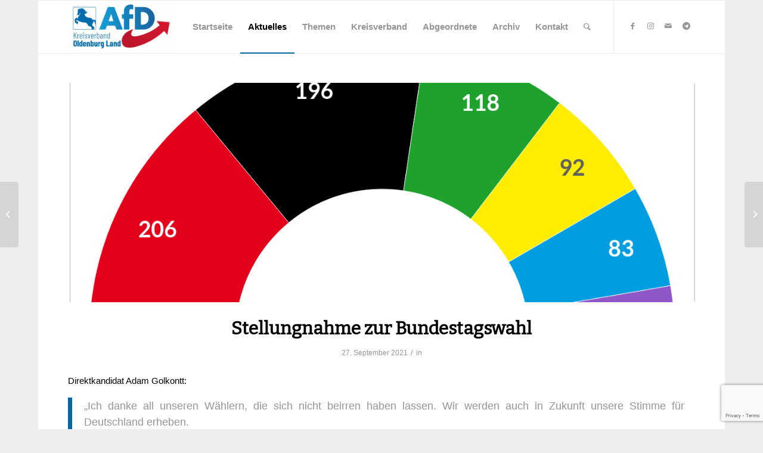

--- FILE ---
content_type: text/html; charset=utf-8
request_url: https://www.google.com/recaptcha/api2/anchor?ar=1&k=6LeBXvIUAAAAAO4xsg0VDyXW-eJ1rT1x0Y7zvhlp&co=aHR0cHM6Ly9hZmQtb2xkZW5idXJnLWxhbmQuZGU6NDQz&hl=en&v=TkacYOdEJbdB_JjX802TMer9&size=invisible&anchor-ms=20000&execute-ms=15000&cb=i0xbb0opz6h6
body_size: 45366
content:
<!DOCTYPE HTML><html dir="ltr" lang="en"><head><meta http-equiv="Content-Type" content="text/html; charset=UTF-8">
<meta http-equiv="X-UA-Compatible" content="IE=edge">
<title>reCAPTCHA</title>
<style type="text/css">
/* cyrillic-ext */
@font-face {
  font-family: 'Roboto';
  font-style: normal;
  font-weight: 400;
  src: url(//fonts.gstatic.com/s/roboto/v18/KFOmCnqEu92Fr1Mu72xKKTU1Kvnz.woff2) format('woff2');
  unicode-range: U+0460-052F, U+1C80-1C8A, U+20B4, U+2DE0-2DFF, U+A640-A69F, U+FE2E-FE2F;
}
/* cyrillic */
@font-face {
  font-family: 'Roboto';
  font-style: normal;
  font-weight: 400;
  src: url(//fonts.gstatic.com/s/roboto/v18/KFOmCnqEu92Fr1Mu5mxKKTU1Kvnz.woff2) format('woff2');
  unicode-range: U+0301, U+0400-045F, U+0490-0491, U+04B0-04B1, U+2116;
}
/* greek-ext */
@font-face {
  font-family: 'Roboto';
  font-style: normal;
  font-weight: 400;
  src: url(//fonts.gstatic.com/s/roboto/v18/KFOmCnqEu92Fr1Mu7mxKKTU1Kvnz.woff2) format('woff2');
  unicode-range: U+1F00-1FFF;
}
/* greek */
@font-face {
  font-family: 'Roboto';
  font-style: normal;
  font-weight: 400;
  src: url(//fonts.gstatic.com/s/roboto/v18/KFOmCnqEu92Fr1Mu4WxKKTU1Kvnz.woff2) format('woff2');
  unicode-range: U+0370-0377, U+037A-037F, U+0384-038A, U+038C, U+038E-03A1, U+03A3-03FF;
}
/* vietnamese */
@font-face {
  font-family: 'Roboto';
  font-style: normal;
  font-weight: 400;
  src: url(//fonts.gstatic.com/s/roboto/v18/KFOmCnqEu92Fr1Mu7WxKKTU1Kvnz.woff2) format('woff2');
  unicode-range: U+0102-0103, U+0110-0111, U+0128-0129, U+0168-0169, U+01A0-01A1, U+01AF-01B0, U+0300-0301, U+0303-0304, U+0308-0309, U+0323, U+0329, U+1EA0-1EF9, U+20AB;
}
/* latin-ext */
@font-face {
  font-family: 'Roboto';
  font-style: normal;
  font-weight: 400;
  src: url(//fonts.gstatic.com/s/roboto/v18/KFOmCnqEu92Fr1Mu7GxKKTU1Kvnz.woff2) format('woff2');
  unicode-range: U+0100-02BA, U+02BD-02C5, U+02C7-02CC, U+02CE-02D7, U+02DD-02FF, U+0304, U+0308, U+0329, U+1D00-1DBF, U+1E00-1E9F, U+1EF2-1EFF, U+2020, U+20A0-20AB, U+20AD-20C0, U+2113, U+2C60-2C7F, U+A720-A7FF;
}
/* latin */
@font-face {
  font-family: 'Roboto';
  font-style: normal;
  font-weight: 400;
  src: url(//fonts.gstatic.com/s/roboto/v18/KFOmCnqEu92Fr1Mu4mxKKTU1Kg.woff2) format('woff2');
  unicode-range: U+0000-00FF, U+0131, U+0152-0153, U+02BB-02BC, U+02C6, U+02DA, U+02DC, U+0304, U+0308, U+0329, U+2000-206F, U+20AC, U+2122, U+2191, U+2193, U+2212, U+2215, U+FEFF, U+FFFD;
}
/* cyrillic-ext */
@font-face {
  font-family: 'Roboto';
  font-style: normal;
  font-weight: 500;
  src: url(//fonts.gstatic.com/s/roboto/v18/KFOlCnqEu92Fr1MmEU9fCRc4AMP6lbBP.woff2) format('woff2');
  unicode-range: U+0460-052F, U+1C80-1C8A, U+20B4, U+2DE0-2DFF, U+A640-A69F, U+FE2E-FE2F;
}
/* cyrillic */
@font-face {
  font-family: 'Roboto';
  font-style: normal;
  font-weight: 500;
  src: url(//fonts.gstatic.com/s/roboto/v18/KFOlCnqEu92Fr1MmEU9fABc4AMP6lbBP.woff2) format('woff2');
  unicode-range: U+0301, U+0400-045F, U+0490-0491, U+04B0-04B1, U+2116;
}
/* greek-ext */
@font-face {
  font-family: 'Roboto';
  font-style: normal;
  font-weight: 500;
  src: url(//fonts.gstatic.com/s/roboto/v18/KFOlCnqEu92Fr1MmEU9fCBc4AMP6lbBP.woff2) format('woff2');
  unicode-range: U+1F00-1FFF;
}
/* greek */
@font-face {
  font-family: 'Roboto';
  font-style: normal;
  font-weight: 500;
  src: url(//fonts.gstatic.com/s/roboto/v18/KFOlCnqEu92Fr1MmEU9fBxc4AMP6lbBP.woff2) format('woff2');
  unicode-range: U+0370-0377, U+037A-037F, U+0384-038A, U+038C, U+038E-03A1, U+03A3-03FF;
}
/* vietnamese */
@font-face {
  font-family: 'Roboto';
  font-style: normal;
  font-weight: 500;
  src: url(//fonts.gstatic.com/s/roboto/v18/KFOlCnqEu92Fr1MmEU9fCxc4AMP6lbBP.woff2) format('woff2');
  unicode-range: U+0102-0103, U+0110-0111, U+0128-0129, U+0168-0169, U+01A0-01A1, U+01AF-01B0, U+0300-0301, U+0303-0304, U+0308-0309, U+0323, U+0329, U+1EA0-1EF9, U+20AB;
}
/* latin-ext */
@font-face {
  font-family: 'Roboto';
  font-style: normal;
  font-weight: 500;
  src: url(//fonts.gstatic.com/s/roboto/v18/KFOlCnqEu92Fr1MmEU9fChc4AMP6lbBP.woff2) format('woff2');
  unicode-range: U+0100-02BA, U+02BD-02C5, U+02C7-02CC, U+02CE-02D7, U+02DD-02FF, U+0304, U+0308, U+0329, U+1D00-1DBF, U+1E00-1E9F, U+1EF2-1EFF, U+2020, U+20A0-20AB, U+20AD-20C0, U+2113, U+2C60-2C7F, U+A720-A7FF;
}
/* latin */
@font-face {
  font-family: 'Roboto';
  font-style: normal;
  font-weight: 500;
  src: url(//fonts.gstatic.com/s/roboto/v18/KFOlCnqEu92Fr1MmEU9fBBc4AMP6lQ.woff2) format('woff2');
  unicode-range: U+0000-00FF, U+0131, U+0152-0153, U+02BB-02BC, U+02C6, U+02DA, U+02DC, U+0304, U+0308, U+0329, U+2000-206F, U+20AC, U+2122, U+2191, U+2193, U+2212, U+2215, U+FEFF, U+FFFD;
}
/* cyrillic-ext */
@font-face {
  font-family: 'Roboto';
  font-style: normal;
  font-weight: 900;
  src: url(//fonts.gstatic.com/s/roboto/v18/KFOlCnqEu92Fr1MmYUtfCRc4AMP6lbBP.woff2) format('woff2');
  unicode-range: U+0460-052F, U+1C80-1C8A, U+20B4, U+2DE0-2DFF, U+A640-A69F, U+FE2E-FE2F;
}
/* cyrillic */
@font-face {
  font-family: 'Roboto';
  font-style: normal;
  font-weight: 900;
  src: url(//fonts.gstatic.com/s/roboto/v18/KFOlCnqEu92Fr1MmYUtfABc4AMP6lbBP.woff2) format('woff2');
  unicode-range: U+0301, U+0400-045F, U+0490-0491, U+04B0-04B1, U+2116;
}
/* greek-ext */
@font-face {
  font-family: 'Roboto';
  font-style: normal;
  font-weight: 900;
  src: url(//fonts.gstatic.com/s/roboto/v18/KFOlCnqEu92Fr1MmYUtfCBc4AMP6lbBP.woff2) format('woff2');
  unicode-range: U+1F00-1FFF;
}
/* greek */
@font-face {
  font-family: 'Roboto';
  font-style: normal;
  font-weight: 900;
  src: url(//fonts.gstatic.com/s/roboto/v18/KFOlCnqEu92Fr1MmYUtfBxc4AMP6lbBP.woff2) format('woff2');
  unicode-range: U+0370-0377, U+037A-037F, U+0384-038A, U+038C, U+038E-03A1, U+03A3-03FF;
}
/* vietnamese */
@font-face {
  font-family: 'Roboto';
  font-style: normal;
  font-weight: 900;
  src: url(//fonts.gstatic.com/s/roboto/v18/KFOlCnqEu92Fr1MmYUtfCxc4AMP6lbBP.woff2) format('woff2');
  unicode-range: U+0102-0103, U+0110-0111, U+0128-0129, U+0168-0169, U+01A0-01A1, U+01AF-01B0, U+0300-0301, U+0303-0304, U+0308-0309, U+0323, U+0329, U+1EA0-1EF9, U+20AB;
}
/* latin-ext */
@font-face {
  font-family: 'Roboto';
  font-style: normal;
  font-weight: 900;
  src: url(//fonts.gstatic.com/s/roboto/v18/KFOlCnqEu92Fr1MmYUtfChc4AMP6lbBP.woff2) format('woff2');
  unicode-range: U+0100-02BA, U+02BD-02C5, U+02C7-02CC, U+02CE-02D7, U+02DD-02FF, U+0304, U+0308, U+0329, U+1D00-1DBF, U+1E00-1E9F, U+1EF2-1EFF, U+2020, U+20A0-20AB, U+20AD-20C0, U+2113, U+2C60-2C7F, U+A720-A7FF;
}
/* latin */
@font-face {
  font-family: 'Roboto';
  font-style: normal;
  font-weight: 900;
  src: url(//fonts.gstatic.com/s/roboto/v18/KFOlCnqEu92Fr1MmYUtfBBc4AMP6lQ.woff2) format('woff2');
  unicode-range: U+0000-00FF, U+0131, U+0152-0153, U+02BB-02BC, U+02C6, U+02DA, U+02DC, U+0304, U+0308, U+0329, U+2000-206F, U+20AC, U+2122, U+2191, U+2193, U+2212, U+2215, U+FEFF, U+FFFD;
}

</style>
<link rel="stylesheet" type="text/css" href="https://www.gstatic.com/recaptcha/releases/TkacYOdEJbdB_JjX802TMer9/styles__ltr.css">
<script nonce="s-jEg0ga8CrmEGP6TMdG2g" type="text/javascript">window['__recaptcha_api'] = 'https://www.google.com/recaptcha/api2/';</script>
<script type="text/javascript" src="https://www.gstatic.com/recaptcha/releases/TkacYOdEJbdB_JjX802TMer9/recaptcha__en.js" nonce="s-jEg0ga8CrmEGP6TMdG2g">
      
    </script></head>
<body><div id="rc-anchor-alert" class="rc-anchor-alert"></div>
<input type="hidden" id="recaptcha-token" value="[base64]">
<script type="text/javascript" nonce="s-jEg0ga8CrmEGP6TMdG2g">
      recaptcha.anchor.Main.init("[\x22ainput\x22,[\x22bgdata\x22,\x22\x22,\[base64]/[base64]/[base64]/[base64]/[base64]/[base64]/[base64]/[base64]/[base64]/[base64]/[base64]/[base64]/[base64]/[base64]\\u003d\x22,\[base64]\\u003d\\u003d\x22,\x22bHIPC3XCsAZhag/CksKMTMOPwpkGw5l1w4x9w6rCkcKNwq5aw4vCuMKqw61mw7HDvsO8woU9NMOAAcO9d8OEPmZ4NRrClsOjEMKQw5fDrsKPw6vCsG8EwrfCq2gaHEHCuUvDsE7CtMO/[base64]/CmAQbw5NmX3nChsK/w5MnwpjCgMKJC2oZwrZSRjFrwr9sLsOewpdOZMOKwoXCkFN2wpXDjsORw6kxRxl9N8OIVytrwqZuKsKEw6/Ch8KWw4AewqrDmWNRwpVOwpVvRwoIA8OyFk/DgCzCgsOHw78Pw4Fjw7BfYnpdMsKlLgzCgsK5Z8O7DV1dTh/DjnVSwpfDkVNjFsKVw5Bawr5Tw40Wwo1ad2VIHcO1aMONw5hwwp1tw6rDpcKfEMKNwod7EAgARcKRwr1zLAwmZBQpwozDicOtO8KsNcO8KizChwXCgcOeDcKxDV1xw4/DjMOuS8OYwootPcKgI3DCuMOkw7fClWnCsCZFw6/CucOQw68qbXl2PcKuCQnCnCXCsEURwrTDp8O3w5jDtSzDpyB/NgVHYcKlwqstFcORw71RwrlTKcKPwrXDmMOvw5oSw4/CgQp2GAvCpcOqw4JBXcKQw4DDhMKDw5TCsgo/[base64]/w6vDpUlzJMKSw43Csy5AwrNKF0wiwqIeOGbDtUctw7orFkxzwrrCoUQ9wrp/DcK/VgrDvXPCkMOTw6HDmMKOX8KtwpsHwq/Co8KbwpF4NcO8woXChsKJFcKBawPDnsOyER/Dl3JLL8KDwpPCscOcR8K+a8KCwp7CiWvDvxrDlyDCuQ7CpMOjLDo0w4tyw6HDhMKsO3/[base64]/DnD7Dp8Ovw4lJX8O4TGnCl8KAOBAKUTkuwq1SwopAcHHDm8OEUWHDl8K4CXYowoldG8Kew4bDl3fCmA/[base64]/IMOYw7Nnw5sfwoDCkcOjNGxbwrbChQ3DvsKBLSJew5jDrQzCkcOFw6HDvVTChj4bLmnDgjYcVMKxwofCrw3Ds8OoMHrCsTlvHxd8dMKcHVDCgMO5w41bwoYjwrtZQMO/w6bDr8OMwp/CqWDDmW1iB8OlFsKQFTvCtMKOOAMnc8ORRm1JQCPDicOWwpPDknbDnsOWw5UKw4ErwrUrwoYnbHTCn8OTFcOADMOdHMKeHcKswrkzwpFaT2ZeV1w7woDDhUrDs2MZwo3CqMOqYAElPTDDkcK+MSlSG8KTIB/CqcKrJCgmwpBSwpnCnsOsXU3CqBLDgcKwwrvCqsKbFS/Ch23Dl2nCsMOpOnfDsCMrCzrCkgoyw6fDqMOPXTvDmBANw7XCtMKsw6jCpsKQYFFudiUHL8K5wpFFG8OPGUlfw7IJw5XCowrDssOsw7cadWpvwpBdw6Fhw5fDpT3CncOQw7w2wp8/w57DvEhmFkHDtx/ClVNVNy8eecKVwoxCZsOvwpLCrsKYLcO+wojCq8O6OwZ9JAXDs8Krw7EvbzDDr2UZBhoqM8O8NTjCrMKCw7o6QhF4QSTDiMKYJMKwN8KcwpjDvsOeDmbDikbDpDcXw5vDlMOsdU/CrwgtQ1zDsQMDw4kIPcOJBSPDsTHDsMK+S3hzMULCjAsSw4BCSlF+w41+wrg4YxbDrMO6wr3DiX0iccK5JsK4ScOPfWs4LMKHH8KlwpUkw4XCjz1zNRLCkSU2LsOQAH1+fTcnGkk4BRHDplbDiHLDth8HwqA5w5N1WcKaFWgwJsKXw5jClsOfw7/Dr3xqw5YVWsKvVcOpYnPDnXpxw7xoLUTDqwrCtsOcw4TCqmx0QSLDlRZTXsOSw61SISc7UXsWFXtNYSrCtyvCo8OxET/DnVHDiUHDsV3Dmg3DmGfCuTDCgcKzL8KTARXCqcO+QxYGWiN0QhHCo2YZRwV4ecKiw7DCvMOHZsO+P8OWGsKSZ2o/f2lZw5HCqcOxMG5Pw77DnmPChMOOw57DsEDCmGQ1wo5dwpIHEMKuw5zDv00twqzDtGfChMKMBsOow7EtNMKpUmxBJcK8w6hMw7HDnlXDusKLw5jCi8K7w7MfwoPCvArDtsKcHcOxw5bCgcO0wqrCqinCgEV/[base64]/[base64]/LBEQw6HDusOGwqzCgsK6wrwkwpwRw4AMw6Jfw70Bw4PDksKjw5dIwqBnY1PCncKJwpU4wqUaw7MZZcKzJcOkwr/DicO8wrZgcWTDhsOcw4/CgkTDlMKCw4PCs8OHwoE6csOPUsKhdsO4W8K0wqoYRsOpXwd1w7HDghkTw4Yaw73DlxfDtcOKQsONEznDqsOfw6PDpBIcwpQIKzgHw7wDesKQDMOBw4BKDx90wpt6ZF3CjXs5McO5ejgLWMK6w6LCrFVLR8KvdsKfTcK0BiPCtHDDu8Oew5/Cj8KewqXCoMOab8K5w70wXsK+wq0ow73CsngNwo45w4vDlw7CvSAjN8OHFsOsc31qw4kqQsKdDsOBTwFTJk3DoA/DqkzChR/DkcOJR8O0wpXDgCN9wqEjb8OMIQnCpMOCw7gCYXNNwqYewoJoN8O3w484J2rDvxYTwq5NwrAWemUxw6fDg8Oqd3PCrwHCgsKhZsKjO8KQOC5PIMKjw6rCkcKawo1kZ8OBw6pDJjceWgvDrsKJw6xLwpk2dsKewrIdBWViPUPDgTVqwpLCvMK/w4TCiUViw7kYQCDClcKND1h1wrnCgsKNV2JhEHvDpsO3w58wwrXDu8K3FlhFwphCcMOyWMKnYD3DqSlMw7lfw7bDrMKPNsOAWzsTw7XCskkqw7/[base64]/CzbDmsKVFXFmJTPDlsKVwp9hDsOVw4jCisOGwp/DvTtecFvCvsKawpvDjlgqwq3DocOuwpotwr7DtcK+wrbDscKPSi07wpnCmUbDoUMRwqLDl8K7wq1sccK7w5gPJcOEwq5fEsKdwr/Cg8KUWsOCBsKww7HCi2vDscK9w4t0bMOdOMOsd8OKw4bDvsO2SMO9MDjDnmJ/w41PwqzCu8OeYMOCQ8OrY8KIOUkqYyvCjB7CtMK7BgFAw6hywofDhVEjOg3CqxBbecOaHMOew5fDp8Ovwq7CqwTDkX/[base64]/Ci8K9YMOBworDhsOUOMK2w75tdMONb8KmEcKoDEocwrp4wr1OwrVNw53DultTwpBlVWbCrH4WwqzDtsOMHy4PQUQqfDjDpcKjwrXDpD8rw7FlTgVTKnBlw68kVF8KYmgjMXzCrR1ow7HDjA7CqcKyw5LCoV9EIUpkwr/Dh2fCl8Ksw4Nrw4dow53Dv8KLwrEhe0bCs8Opwo4pwrRtwqPClcK2w6PDhStnSSJWw5B8ElgTcQHDgcOtwplYV0ljXVRwwojDjxPDoXrChTbDuTrCsMK/[base64]/ChcKZw7XDpnELDhTCu8O/w5EZw6/DicOfwq3DnCTDrwU3CmUxAMOGwodyZ8OFw4TCm8KHfsKRCMKmwqwAwqDDjkHCi8O3dmgcMAjDs8KNCsOIwrLDpcKDaw/Cri3Dv1xkw7PCrMO1w7orw63CkjrDm1/DhRNlGGMAL8KzScODasKyw7hawoUeM07DmDcywqlTGUHCpMOBwpheYMKHwo4ARWdswptPw4QVF8O1bDLDg3MQX8OUGiI8RsKHwoYyw7XDjMOGVQTDlyzDowjCo8OBExjCiMOWw4/[base64]/Dq8K2w7DDnlEXEMKnw5HDpSdqw5EEw7bCkxQBw7xveHx0LsOCwoNgwoQJw5I7EnsLw6Izw4ZRbWE+D8OTw6/DlkIfw51ceQcWSlvDv8Kpw7F2RMOHM8OPIsOPPMKdwq7Cjj8Iw5nChMOKP8Kcw7RLK8O8SzlJAFUWwp1rwqdpNcOlKmvDpgIXM8O2wr/DiMOQwrwhG1jDmsOxVUQTKMKnw6bCgcKow5vCnsO/woPDv8OFw7fCvwkwZMK2wo8QWiELw4LDswDDu8Ofw6rDssO8Q8ONwqzCqcKew5/[base64]/Dv8KZwrgww4HDncO8XjAeUyNDwrtYDsOFwpXDisOUwrhffcKrw6oIUMOEwpoudcOnGkTDmcKsNxzChMOpKG9/GcOjw5hNbBtDP2HDlcOEYUosAnjCm0MUw6bCtgV5wobCqTrDuQJww4TClsO7VhfCt8Ola8KIw4AvYMKkwptgw5BNwrfCgsOXwocSeRnDhMOHC3E7woLCvhZzHsOOHgPDi2QVWWHDv8KoQFzCksOhw45nwq/CucOeG8OiYivDs8OAJC9SOVosZsOLISJYw7lWPsO9w7nCp1heL0TDtynDvxAgecKBwot0cW45bjfCi8Kaw64yN8KqX8OQZRxQw4RQw67Cqg7Cu8OHw7/DgcOEw7PDvRonwrzCjEsRwqPDocKuQsKSw5bCssKdZUfDqsKCTcKsd8Kow7pECsO1Q2vDqcKZKzzCm8O/wrbDqMOlN8Kiw6bDll/CgcKYVcKjwqQOXSPDn8OrOcOYwrNdwqtNw6pzNMKeVmNUwqhtw6csC8KmwoTDrUoEOMOaGjFawrfDtcKZwrs9w6Zgw6ogwrDDscK6Z8OVOsOGwoNtwo3Cp37Cu8O/HnVzS8K+CsK/TVd5VG3DnMOpXMKjw7wxEsK2wp5LwoV8wqNpZcKlwoLCkMOswrJJHsOWZMOUTQXDh8Kvwq/DrcKFwpnCjG1fIMKfwqXCtk5pw4/DosOHKMONw6HChMOjY1xow5TChxslwobDlcOtWG8ZDMOlWAXCpMOtwq3DuFxDPsKKUkvDg8KALgEMZ8KlVFdLwrHCl08JwoVldSPCiMKRw7fDp8Kew5bDpcO8L8OMwovCncOPR8O/w7PCsMKbwqvDqgUzB8O2w5PDpMOxw7l/CjojM8Oaw7nDnzJJw4ZHw7LDt01KwoPDnG3Co8K4w5/Ds8OwwobCscKlV8ORP8KHUsOFw7VPwq8zwrFaw6DDj8O9wpMjZ8K0ZUHCpSrCvjDDmMKkw4jCi1nCu8K1dQt8VCXCsxfDrsKtBcKeb2LCu8O6K38qVsOMcQHCmsOtMcOew7NKYGxCw4rDocK1w6HDigQtwozDicKVLMKPAMOkQxzDu2NvRAHDgG/Ct1/Dmik2wrtrPcKRw4xUE8KSM8K1BMOewodKJhPDj8Kbw5FONcOVwodkwrHDoA1Uw5XDsmpef3oECUbCrsOkw6Ntwo3CtcO2wqNlwprDtEoHwoRTcsKnPMO2Z8K/w43CmcKaEjLCs2svwpIJwogewrU0w6d/aMKcwpPCsGEnKcOtBkfDgsKqJHPDm25KWW7DmwPDm0TDsMK9w4ZAwpRWdC/[base64]/[base64]/Dsw7Cj8OXw7bChcKjw4DCrUjCm8O0wq8FZ8KRQ8KpdFYQw5dcw7YXQFgwLsO/ASTDnx3CmsO1RC7CtjTDmEoeKMOqwr/CisOxw7Zhw5oJw7wpV8O+eMK4ScKxwrcPecKdwoMSPx/CgsKLWcKPw7rCjcODb8KEHDrDsUdKw4l9dQLChCoNP8K5wqHDvUnDkjNwDcOVRWrCtAjCg8OwNMOWw7PDg3IoEMOxM8Kmwr4Fwq/DgWrDuzlmw7XDp8KmDcO4AMOBw5V5wpFSJcKFRBY/wow/SiHCm8KRw6MPQsOAwoDDvx1naMONw67Co8Kaw53CmWJDV8OMEsKKwpFhD2hOwoAtwoDDpsO1wrkQaX7Ciw/DjsObw4t9w6QBwr7CghgLHcO/[base64]/CpSXCgsOIYMONZ8Oxw4HChMOoaMKsw6HDoMOzwo1BUlcXwo/CusKrw65WSsOLd8KfwrVDe8Kpwpl/w6PCtcOMWMOJwq/DrcK9CSDDlwLDtcK9w4fCssKlc0Z/K8OOecOrwrN6woUNDV8cKDVuwpzCv1fDv8KNZxPDr3fCu04uZD/DvzI5QcKdbsO1G3/Cq3/[base64]/[base64]/DuMOdcjTChj3DocK9w7RKwrXCjsOUWMKCwqMSHQpYwrHDusKvQTJ3CsOhecOLBULDicOawoVUDcOPHiwuw7/Cp8OuZcKHw5/DnWHCmkAAaAUJW2zDv8KvwofDq0E0JsODPcOLw6PDksOscMOUw5A6fcO8wpUgwqtzwpvCmsK6FMOmwp/DrsKLJsO4wojDnMOpw5fDqW7Dril8w7tJIcKDwpfCsMOUYcO6w6HDhsOgATY4w7nDmsO/IsKFW8KEwp0jScODGsKww5tmXsKdWmpRwoDCksOkCzd5IMKjwozDiideS23CqcO6BMOqbG0NH0LDj8KtGxdcbgcTVcK6GnPDiMO6asKzGcOxwpvChMOvWz3CjE5Aw5fDrMOywqvCgcO0TxfDtG/DkcOFwq9FbwbCqcKqw7rCmcKpU8Knw7MaPi7CjEZJATXDhsKcEhLDplfDkgN4wppyWxzCl1Qww5LDmQkwwrHCr8O7w5/DlUrDn8KIw7lhwpvDjMOjw48zw5FUwovDlA7DhMOFFGMufsK8OjYdPcO0wpHCjcOZw53CnsKzw4vChcOlc1HDvcOZwqPCqsO3IWEGw7RcHitzOsODMsOvA8KBwq1Twr9DOwoCw6/Du0hzwpQAwrbDrQw3w4jCucORwp7DuwJpX396Nh/[base64]/[base64]/aMORw6x4w5HCh1LCrmLCg0I4wrTCplB4w4lWLUrCnFXCv8OXLMOCBRIWZcKNS8OWMEHDihHCpsKFWhLDt8OJwojDuCAXcsOLR8OUw54GV8OUw7vCqjA7w6bDhsKdODHDlU/DpMKJwpPCjTPDskl/X8OLOn3CkFDCucKJw4MEe8ObZl9jGsKtw63Cl3HDoMKcKsOEw6/CqcKBwpkUXz/CtVvCpgs3w5t2w6rDpsKbw6XChMKQw5fDnwV+RMOuQlENan/[base64]/Cs8O/fcOqw4/DgcOyUDAKwq8/w502VsOUG1M/[base64]/CkcK8H8OrSDzCnTLCncOlRAXCgcKKwqLCtsOoQ8OidcOsOsK5TwLDusKbSRJowpxYL8OBw4cMwp/Cr8KENQlCwqk5RcKuQMKWOQPDoljDicKUI8OucMOyDsKBT3RXw6Qwwp0Aw6JdX8OUw7TCt2bDpcOdw4LCssK3w4jClsOGw4XCnMO5wrXDpBhpFFNzd8KGwrJIfjLCoR/DozHCv8OBTMKEwrh/IMK2LsKSDsKgMSM1DsOKEwxwPSTCiAXDnwJtMcOPwrbDsMOsw4opDnjDlnESwpbDtivCmHZVwqjDtcKEMh7CnkvCosOcdV3DunTDrsO3MMOiGMKVw7HCvMK2wq0bw4/CqMOdQizCmD7Co1vDjm9Bw4rCh0gDHi8rWMOJOsKsw4vDg8OZQcOuwqcILMONwr7DmcK4w6nDt8KWwqLChBHCqBXCsEdBPwzDkSzCuR3Co8O5cMKYc1MCLH/Ch8KLBXLDssOFw6zDksO4XyM7wqbDqS/DrsKswqx0w5stDsK0NMKmM8OtFAHDp2nCnMOcO0ZRw4l2wq58wp3Dg3s3O1AyLcOvw7VbSXLCi8K4BMOlEcK/[base64]/Q8OVKxcydsOMw7rCusKLwqw5w4QRR1DCgifDr8OQw4XDo8OjcUFAZEIrEFHDj2PDlCnDqiZxwqbCq23CngbChsKaw7A8woAwHDxLAMObw6DDjw4OwonCgBdAwrLCnlYHw5UQwoFww64Iwq/CpcOCKMOSwqheI15Mw5TDiCPCmMOsRU5xw5bCiTYUQMKjGipjAT5WbcOnwrDDncOVe8KOwrzCngTDpy/DvRgLw63DrCrDnynCusO1Ylt4wonDuRzCijvCrsKhEjQvQMOuw7QNLhXCjsKtw5jCn8KPfsOqwp0UcyIhawLClT7CgMOKDcKfeybDqjFOcsKEw49Zw7hBw7nCjsOXwp3DncKvPcOJOR/DlMOEwpbCvUpmwq0vR8Kow7hyWcO6KFvDu1nCoDQpAMK/e17DgMKtwpLCjxTDoCjCg8KNXnNlwrXCnT7Cq3zCsyJYNMKPAsOWHULDpcKkwpzDuMK4URLCgE0aC8ORCcOpwopyw67Cs8OzM8Kxw4TCqyvCmiPCmmgDfsKgWyEGw4jCgyRqUcO+wp7CoWTDtSgKwpEpwrohGBLCjV7DpRLDqE3DsAHDvy/[base64]/wqwnw6BiwqJmwrtSTcKTP352B1nCncKnw6lyw5csDcO5w7RGw7vDjkTCmsKtVcKGw6/Cg8KuD8Kgw4nCpMOKYcKLY8KEw4nCg8KcwrMHwoQ2wqvCpS4jw5bDm1fDpsKNwq0LwpLCoMOqDkLCmMKySi/Dm0PDuMK7FhHDk8OmworDjgcUwpRVwqJDHMKYVV5sYClEw7R+wr3CqF8hQcOXTMKSaMKow77Cu8OMWgXChsO3K8KLF8Ksw6M0w6RpwpHCrcO6w7Zhwp/[base64]/Dvz99VztPw7rCsgnCoMK/TwpQSMODOEjChMOOwrbCtSrCnMO1VkNnwrF7wrd1TTDCkizDkMKXw6Ukw67DlSzDnx9hwpzDkx0eF2Y4w5sKwpTDtsOYw4gpw4QcO8OTenkbExNEbFjDqMKNw6YywpI9wq7DmcO2LsKPcsKTIFTCpm/DrsOuYAIdPkNVwr52C27CkMKuZMKuwqDDv3PDjsK1wpXCn8KlwqrDmRjCgcKSDVrDrcKDwoTDjsOjw7/CuMKtZRLCrl/DmsKVw6/CusO/esK4w53DnkUSBz0WX8OpcFZFEsO4R8O8Cll9w43ChsOUV8KlXW4/wprDnm0Owq4dGMKRwrLCq2lyw6AkD8Ozw6jCpsOGw7DCk8KRFsKAQBtKCSLDtMOyw4I2wqlsQncqw6bDjFDDgcKow7fCjMOzwrrCv8Okwrwie8K9ci/Ct0zDmsO7wqFCA8O8OGbCu3TDgsOZwpbCicKLBmXDlMK/TnrDu0MoVMOSwo7CvcKow5coF0RXLmPCtMKFw7wCQMKgKn3DgsO4d0LCg8Kqw51AEsOeFcKyVsKoG8K7wqxpwo/CvA4lwqQfw7TDnh11wqHCsGIWwqXDqyZHCcOUwpVDw77DngnCn0EXwrHCksOgw7PCuMOYw7tGO1Z2QB/DshdITsKLSFTDvcK3eQF3Y8O+wocROQglM8OYw4TDvxTDnsOlUMKZXMKPPsKhwoMtPhcyfgwOXhpDwqbDq0cNDAZcw6Qww5kbw5zDpj5eQDFFKWPCn8Kww4JEdjMfMcOvwoPDriXDlMO5CnbDowRbEgoPwqLCpjotwq4gek3CtcORwqXCgCjCmi/[base64]/[base64]/Cmw7DjsO4w5jCt8Ktf8KpYhLDmDEPw4s8wq54wrzCjjTDhMOUTRTDn2zDjsK/[base64]/[base64]/wrxEfALCvsO9w4A2wrhgw6tiZQTDj8K1KRk5CTTChsKHOcOOwpXDo8O/[base64]/DuibDpzdmw6hRZcK/McOwwq/CvcOZwqLCiEPDp8O7X8KAesKtwobDlDh3K18oQMKMb8ObJsKjw7vDn8Oxw5M7wr1Mw4/Ci1Qkw47CrRjDrj/Cox3DpXw5wqDDosKUPsOHw5pVQUQ+wpvChcKnNFfCozNSw5Y/wrAgLcK8e0AAasKpE2XDjUcmwrASw5DDvsOrVsOGHcOAwpMqw4bDtcOlPMKxXsKyEMK+Gn15woXCi8KndjXCt0TCv8KMBgBeKh5BWxnCp8OzIcOnw7hXEMK/w4tlAnDCng3CtlbCq2bCtcOgcBbDv8OIPcKGw6Ioa8KlPQ/CnMOXMT0XXsKgHQxgw4QsesK5fw3DtsO1wqvDiUZIA8KhZBQ8woUtw5rCosOjJ8KcdsOUw6B/wrLDgMKcw6XDoV0tAsO2wqJ3w67CsWwGw6jDvQfCmcK4wqo7wpfDmynDsRZgw50pa8Ktw6nCr1bDksK4wqzDrMOXw61ODMOBwpQ0S8KYUcKlZsKIwqTDuQI/w61aSBgqTUgTSz/Ds8KyLxjDgMOfSMOOw4TCpzLDlcKdcDw7LcK6XR05YMOeFi3DlFwMbMK8wo7Cs8OxI37DkknDhsKBwo7Co8KhXMKGw6jCpFzCusKlw65fwoMEPxTDjBMRwqdnwrt/IExew6HCn8KNOcOJUFjDtH8swpnDg8OMw5LDvmVsw7PDm8KhV8KWNj5OaDHDjVIgRMKkwo3DkU8oNmhycUfCl1bDmDoIwqAmPAbCpDzCuXxdDMOjw73CrFbDmsOYSUVAw6NHRG9cw67Di8OLw4gYwrA0w5VAwqbDqzUTdV7ClhcqbsKPRMKMwr/DoA7CuDXCpAQuUcK0wqV4CSLDi8KEwp3ChiDDjcOew5bCi3FyGRXChh/DncKZwpx6w5bDs1xUwq/Dg1MFwpvDoHAeG8KiacKde8KWwrJdw53DrsOxESXDrAfDq23DjFrDux/Dqn7CvyHCisKHJsOWEMKcFsKqSnjCtiJ0wo7Cv3oNN3AZMyzDhkvCkDPCl8OLRGBkwpVIwpRgwoTDpMODQhwmw5DClsKfwrDDoMKWwqjDtcOXI1jCgRE8D8KLwrfDt14Vwpx0R0zDuQlFw7nCl8KISzHCh8KtZcOSw7DDsBBSEcO5wr/CuxRnNsOIw6gCw5JMw6TDnAnDoiYoHcKDw5gEw7MAw4QZTMOKAhzDtsK1w74RYMKnTsOIKV/CscKKchk4w7Niw5PCqMOJBQ7Cm8OzHsOwesKvPsOSfsK4a8OkwrHClFZAwrcjJMOwKsKEwrtGw6VwZcOFaMKLV8OWf8Kmw48pPWvCnEbDk8Odw73DmcOaYsK6w73DncKDw6ZhBcKQBMOaw4AiwpJww4ppwoh/[base64]/w5DCncKPwolUJWJVwpXDmAPCq8KSVUNWwoDClsKbw5kYPHRPw7LDtEvCgMKRwosSc8KzXsKuwqLDs2jDkMOgwoREwrUYEMO7w7sSTcOJw6LCsMK6w5DCiUTDmsOAwo9AwqhswqMzfsOlw7JMwqnCiDYgAwTDnMOHw4cESSsGw4fDhjLCmcKtw7skw7jDtx/DrAR4S2fCglzDh2IvEF/[base64]/wogQwqcNcFBTwoBEwrw+woHDrQo/w6HDt8OUw6t+KMKWZcOEw5ESwofCsEHDisOww5fCucKow6tTOcOUw7xHeMOywoTDtcKmwrxdRsKTwqMswqPCmAvCjsKEwqELMcO/fl5KwrzCgMKGIMKAe3FHV8OCw7RbUcKQesKzw6kqNRIXY8O2JsKGw4p7J8O2VsOJw5FXw4DDhTXDt8ODw6LCnH/DrsOkUUPCoMOgCcKqGsKlw4/DggdrD8K2woPDuMKaFcOsw7xaw7bCvy0Pw5Y0bsK6wpbCssOyUcOkWELCvVgPUyRGEgXDgQvDlMKoPFJAwr/[base64]/DoyTCkcKFbwFfwqwZwrPCtzLDmyXCtR8ZwrMOFx/CuMOvwpTDpsKUU8OcwqXCpCjDtDNqRSrCgBY2SWB/wrnCscOnKcKCw5opw5vCu0HChMOxHUbCtcOnw4rCvl0pwpJlwoLCpXHDrMKVwq8bwoAqCCbDqBLCkcK/w4UWw4PClcKpwpbCiMOVLiUQwqDDqiQ/Km/[base64]/Dr8OMw4fDrsOQw7t7wojDgsOxw5/DuMOZbHBGLcKVwrAXw43DmjgnY13CrhdUTcOgw4LDlsOlw640V8KaK8KHdcOCw6fCux5jIcOGw4PDqHLDtcO2bXgFwqLDqS4PHMOBclvCqMKcw4QkwpREwprDmkNGw67DvcOMw5/DvGxOwo/DhMO3Pkp6wonClsKeWMK2wqR3WxN/wpsAw6PDt20FwpnCggBeZSTDui3CgHvDocKgLsOJwrMdXTfCjSHDkgDCox/DoVMzwqpUwoVEw5zCjhPDnzjCrMOxZnTCiFXDlsK2IMKaJi58LkrDrlohwo3CgMKaw6XCrcOuwqHCtxzCg3PCkH/[base64]/f8KdWxnDuMOHIkl7wqXCkcKQZsKmFkTDgRfCjcKwSsK6P8O2WMOzwokHw7PDlm9rw788dcOxw5zDgMKtaTsmworCosOCfMOUUXs6wr1oW8KdwrJIMcOwOsOGwqdMw4bCjEBCAcKtO8O5PHvClcKPUMOowqTDsRcJbFl8Ln4tKAc6w47DhQdcNcKUw4/[base64]/CumENwr9/w79pXnlGwr0sCMOKW8KZFRIaEFFdw6fDhsKLZDXDvi4/YRLCj0F7ecKoA8K5w7RKUAdYw4I8wpzCpmPCucOkw7NcKjrDm8KoUC3Cmg93woYqPA55OCtfwqDDg8Ocw7fCnMKNw4nDrULDnn5rB8OSwrFAZ8KzAGzCkX5xwqjClsKKwrXDt8KTw7nDihXDiCPDncO5woh2wp/[base64]/DpXPCriN/dhXCp8OgWwYzw6d2wpFaw5PDtAlcMMOJZ2dbSXXCvMOPwpLDhHRCwrM9MEoMBjtHw7lVE3Yew51Yw5IyZEFKwo/Dl8O/w6/[base64]/w7PCulTDkyEECcOeTyBwwrfCoxnCn8ONL8KIUcOHEsKNwojDlMOLw7M6GStQwpDDnsOIw5XCjMK9w6o2P8KyS8O8wqxIw5jDlCLCucKdw6nDnVbDrgoiKhPDnMK6w6snw5HDqVfCisOTWcKJKMK5w6fDjMO8w596wr7CkTfCtsKzw7XCjmDDgMO1KMOjDsO/Vw3CjMKmRsKvJEJLwrVmw53DvFLDj8O+w4xLwpoqfnBuw6XDucOowr3CgcOcwrfDq8Kvw7cQwpdSJsKuSsOEw73CqMOlw6jDlMKIwqsww7/DmHRTZm92XcOow7ksw6vCsmjCph/[base64]/DgSvDrHMYXB1/w7rCkmlCbMOMwqcyw4XDrwAvw4PChVN4McOLAMKhXcOGV8OGQ0PCsR8aw43DhGfDuDU2XsKJw6hUwpTDr8O3ScOaX33DqMOPQ8O+UsK8w7DDq8KvLE5fdsOfw6HCllLCtyEtwrIqVMKXwqPCscOsNlEZWcOiwrvDuFkKAcOywr/CogDDhsK/w7wiY0VGw6DDtmHCj8KQw7ImwpvCpsKZwqnDkRtFf2bDgcK0IMKDw4XCnMK5wqtrw5vDtMKObEfDjsO9JS3Cp8KwKSTDsATDnsOTc2nDrArDg8Kjwp5eEcOHHcKhCcKkXgHDhsOsEsODCcOjW8Klwp3Dp8Klfjctw5rCncOmWUjCjsOoEcK7KcOlwpw5wo1fS8ORw6/Dt8OrPcOGHQDDg3fDp8Ovw6g7w55lwopQw4nCsQPDuWfCoGTCsSzDjsKOcMOLw73Dt8K1wrvDssKCw7vDtXV5GMOueizDgDobwoXCqU0PwqZAYn7DpCXChH/[base64]/BwfDuMOqwpx8wqzCjHYPw6TCogBhw7PDrTApw54/wrd4LTDCqcOAKMKyw4UQwoLDqMKRw6rDnzbCnsKXScOcw6bDisOBBcOawrDDsDTDncOYMUnDumEAYMOfwq7CosK5cj97w6pwwpgfAj4PQMOMw5/DgMKpwrXCr2vChcKGw7FSJ2/CqcKWZ8KCwrDChSUSwqjCuMOxwoR3B8Oowp5oKMKBInnCtMOmJgzDt07Ci3LDnSLDlsOJw6YZwrPDsH9vERwEw7DDjH/ChBFnG1wQE8OHf8KoaHLDmMOPJlo0fDHCjErDl8OxwrkKwp7Di8OnwpQFw6Yxw6vCkAXDqcKZTFnCiEzCh3NAw6XCl8ODw4BBU8O+w5XCh2QUw4HClMKwwoIxwozCokVREsOCWXrDocKPJ8O2w4U4w4FvI3TDvcKYDSPCskdmwoMtUcOHwpHDvy/Co8KAwoAQw5/Dtx0SwrU6w67DpTvDmFrDn8KDw4rCiwTDqMKEwqnCrsKawoA1wqvDhDJXFW5AwrtEV8Oke8O9EMOQwrtdenfCpWHDm1fDrMKHBAXDssO+woTCmSI+w43CgMOrIAfCsVRtXcK3SAHDtEg3AXJ0LMOHC0U9WGXCkVbDt2fDgMKPw7HDncOge8OMFUTDtcOpShNTWMK/[base64]/wqXCucOow5YHwqBZwrA0AijDhlrCg8KkH2Vmw7jCkhLCg8K4wpINHsOuw4TCqmQoe8KcBHLCqcOESMOtw7s5w79aw4Bxw7MOFMO3egwrwoR7w4XCi8OjS048w5/[base64]/DvsKAenQDOAPCosO/CT84ecOXw70UOsOmw5fCtwrDv0V6w51eM0kkw6oMXXHDgXfCoQrDjsOWw7bCkA8wIFTCiVUuwpjDhMOGcEAKG1TCtjAJbsKFwp/Ci1nCshrCjsO8woDDiDHCjGHCgcOowpjDn8KrSsOiw7pTIXMYfG/[base64]/w7zDsnR3DcKgw5/DolLCkjjCpMOGwohowqt3dlp4woLDgcKCw5HCkEZ6w7PDrcK5wpNkZ1RzwqPDrwHDoyBpw7nDpAjCi2lXw7TDml7DkE87w63CmR3DpcKoIMOpUMKVwqnDjD3Dp8OhHMOYCS1xwp/CrF3CvcKKw6nDnsKPRcOlwrfDjUMeCcOMw4/[base64]/ZDrDj8O2w7zCgcONUMKjAkvCmjrDkcK5fcKOw57DuB4eMwwLw6jDqcOkXkrDs8Kuwr5jccOfw5U0w5XCsgzCscK/[base64]/[base64]/[base64]/CkcOpwpzDjMOlW09ZcMKKKCDCt8KZw7w6FsKbwoxUw7c+w5nCusOeN0TDq8KZXBhOXMOHw5kqRXV7TEbCswLCgFEawrYpwqNbFls5LMOvw5V+NTPDkhbDt2ZPw5YUTW/[base64]/KsKqwpPDqcKiwpjCr8KGFyTDtWLDvMO/I8Opw7pIL1QoTR3DvUpTwprDuU1WS8ODwpPCjcOQfyk1w6g8wo3DlTnDvE8lw48KQcOwIApcw43DsEfDlzMYZiLCt0x0TcKAGcO1wqXDu2g8wqdIR8OFwqjDr8KVAsKrw57DlsK8w71jw504VcKIwo/Do8KkN0N+IcORY8OEbMO5wrIrXXduw4oZw4c3KS0/MDPDrGRqCsKIUG4vRW8ZwoFDAcKfw6/CpcOgF0AXw6pJPMKGP8Oewql8Z1fCmC8ZJcK3ZhnDtcOXMMOjwoxBDcKGw6jDqAUmw5Qrw6FOQ8KuJ1PCq8KZAcKrwozCqMOFwp85R3jCpkPCrQVwwoNQw6fCocKsOFvDscOHbFLDnsOaGcO7RQ/DjTQ+w7QWw63CgCc+H8KMMRkLwoQCbcKxwpTDjV7Clm/DszjCp8OXwpbDj8KvBcOacGRYw55OS3FdScKsZHrDvcK2NsKJwpNCIw/Cjh0tEQTDvMKtw6Y5FsKlSiwLw7QkwoYUwr1ow6bDj0vCu8KgIRQ/bsKDYcO2ecK5P0hNwofDjE4Xwow5RhLCs8O8wrg6a0xww58uw53CjMKxfMOQAzUvI33CmcKATMOZYsKHVlAFEXTDg8Omf8Ozw7rCjSfCkF0CcVrDjmEVeyptw5fDuSLCli/DiwDDmcOkwrPDtMK3KMO2EsO2wq5IeHcEVsKYw5bCvcKWSsO9IXBXLMO3w5cXw7XCvH5qw53DrsOEwqtzwoYhw4nCiynDr0PDumDCssK/SMOUZRVTwq/DpETDsRsAVEHCngDCrcOmwqzDj8O2WH4mw5rCmsKvVW/DicOmw69rwoxVVcO8dMOUKsKowpFybMO6w60qwoHDuV9eV203KsOxwoEZNsOYY2USF094S8K/bsKgwpwiw657woYRIsKhBcKGOsKxCFnCiD1Bw7FHw5bDrsKLSA4XQMKhwq8tcVvDqyzClSXDtWNhIjbCqgY/[base64]/[base64]/Dt8OFNwrCuMOHS8OoFwZyw6bCkQjDpwrDhMOiw7XCj8KwSXx/E8OJw6FgGBJ6wpjDiRoZa8Kyw6PCsMK0PWnDjy9FZUHCmCbDksKGwozCrS7CkMKPw7XCkGLCiCDDhkE1Z8OIF3oyMXXDj2VwYndGwpfCqMO8Ni1kbhrCr8OHwpgiDi0EBjHCusOFw57Dq8Kpw5vCjRvDvMOSwpnCilZjwp/DssOlwpXCo8OUc3zDisK0wqhqw4cTwoXDhsOdw71bw6c2EB9IGMONQinDsA7CgsOcX8OEGMKzw7LDtMK4KsOzw7BDGcO6OWnCghgJw60KWsK3XMKPeWcdw6AGGsK3DkjDpMOPHDLDvcKRAcOzf1rChRtaRCHDmzjDuXRaDMOde2tZwobDkE/Ck8O0wqoOw548wpLDiMO6woJASEbDkMORwqbDrzHDk8KxU8KMw7bDiWjCuWrDqMK9w7TDnTZKH8KMAT3Cj0bDlcOrw7HDoDEwcA\\u003d\\u003d\x22],null,[\x22conf\x22,null,\x226LeBXvIUAAAAAO4xsg0VDyXW-eJ1rT1x0Y7zvhlp\x22,0,null,null,null,0,[21,125,63,73,95,87,41,43,42,83,102,105,109,121],[7668936,785],0,null,null,null,null,0,null,0,null,700,1,null,0,\[base64]/tzcYADoGZWF6dTZkEg4Iiv2INxgAOgVNZklJNBoZCAMSFR0U8JfjNw7/vqUGGcSdCRmc4owCGQ\\u003d\\u003d\x22,0,0,null,null,1,null,0,1],\x22https://afd-oldenburg-land.de:443\x22,null,[3,1,1],null,null,null,1,3600,[\x22https://www.google.com/intl/en/policies/privacy/\x22,\x22https://www.google.com/intl/en/policies/terms/\x22],\x22LEqff3IW3flzNHiTQ2LcbZD9WCz8884nNjkwRj5V3V4\\u003d\x22,1,0,null,1,1765133188588,0,0,[41,6,24,121,152],null,[65,169,116,32,175],\x22RC-_xuI57o3FTm-iQ\x22,null,null,null,null,null,\x220dAFcWeA6HR0xrlMp5S98_3i0VnD8MujNHMn-xoRlQcrOcpxLuwSUNlpVuCqEdCov1s99NGvJtbCRRqPsloouG3gNwKDnrHbfvww\x22,1765215988536]");
    </script></body></html>